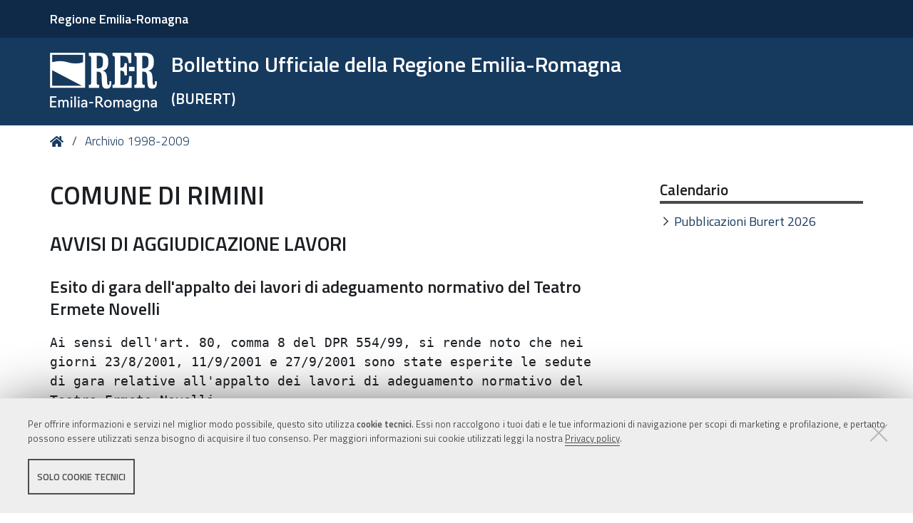

--- FILE ---
content_type: application/javascript
request_url: https://bur.regione.emilia-romagna.it/++resource++bur-contenttypes/portal_message_focus.js?version=None
body_size: 203
content:
require([
  'jquery'
], function ($) {
  (function (window) {
    "use strict";
    $(window.document).ready(function () {
      if (
        $(".portalMessage.error").length > 0 ||
        $(".portalMessage.info").length > 0
      ) {
        $(".portalMessage").attr("tabindex", -1);
        $(".portalMessage").focus();
      }
    })
  }(window));
});
